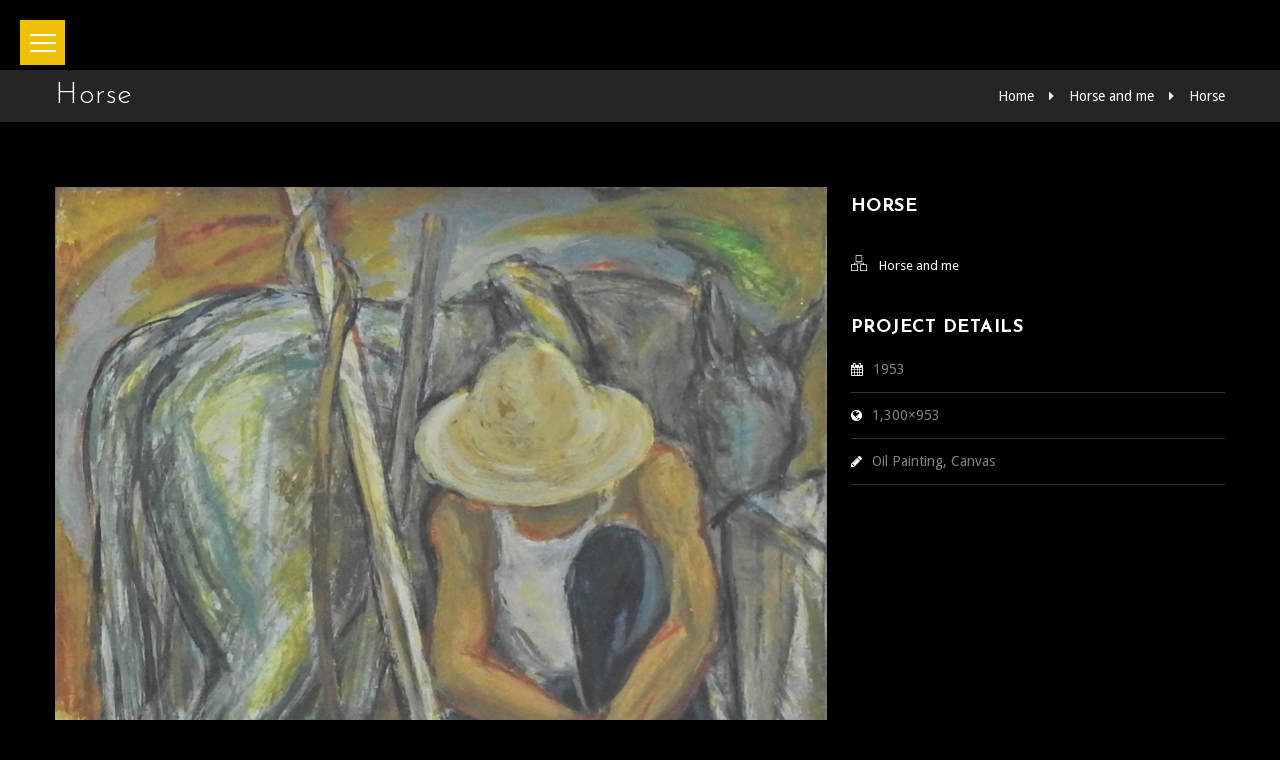

--- FILE ---
content_type: text/html; charset=UTF-8
request_url: https://sakamoto-masanao.com/en/dt_portfolios/horse-2/
body_size: 16015
content:
<!DOCTYPE html>
<!--[if IE 7 ]>    <html lang="en-gb" class="isie ie7 oldie no-js"> <![endif]-->
<!--[if IE 8 ]>    <html lang="en-gb" class="isie ie8 oldie no-js"> <![endif]-->
<!--[if IE 9 ]>    <html lang="en-gb" class="isie ie9 no-js"> <![endif]-->
<!--[if (gt IE 9)|!(IE)]><!--> <html lang="en-US"> <!--<![endif]-->
<head>
	<meta charset="UTF-8">
    <meta name='viewport' content='width=device-width, initial-scale=1'>	<meta http-equiv="X-UA-Compatible" content="IE=edge">
					<script>document.documentElement.className = document.documentElement.className + ' yes-js js_active js'</script>
			<title>Horse &#8211; 坂本正直記念館</title>
<link href='https://sakamoto-masanao.com/wp-content/uploads/2021/07/favicon.png' rel='shortcut icon' type='image/x-icon' />
<link href='https://sakamoto-masanao.com/wp-content/uploads/2021/07/apple-touch-icon.png' rel='apple-touch-icon-precomposed'/>
<link href='https://sakamoto-masanao.com/wp-content/uploads/2021/07/apple-touch-icon-114x114-1.png' sizes='114x114' rel='apple-touch-icon-precomposed'/>
<link href='https://sakamoto-masanao.com/wp-content/uploads/2021/07/apple-touch-icon-72x72-1.png' sizes='72x72' rel='apple-touch-icon-precomposed'/>
<link href='https://sakamoto-masanao.com/wp-content/uploads/2021/07/apple-touch-icon-144x144-1.png' sizes='144x144' rel='apple-touch-icon-precomposed'/>
<meta name='robots' content='max-image-preview:large' />
	<style>img:is([sizes="auto" i], [sizes^="auto," i]) { contain-intrinsic-size: 3000px 1500px }</style>
	<link rel='dns-prefetch' href='//fonts.googleapis.com' />
<link rel="alternate" type="application/rss+xml" title="坂本正直記念館 &raquo; Feed" href="https://sakamoto-masanao.com/en/feed/" />
<link rel="alternate" type="application/rss+xml" title="坂本正直記念館 &raquo; Comments Feed" href="https://sakamoto-masanao.com/en/comments/feed/" />
<link rel="alternate" type="text/calendar" title="坂本正直記念館 &raquo; iCal Feed" href="https://sakamoto-masanao.com/events/?ical=1" />
<script type="text/javascript">
/* <![CDATA[ */
window._wpemojiSettings = {"baseUrl":"https:\/\/s.w.org\/images\/core\/emoji\/16.0.1\/72x72\/","ext":".png","svgUrl":"https:\/\/s.w.org\/images\/core\/emoji\/16.0.1\/svg\/","svgExt":".svg","source":{"concatemoji":"https:\/\/sakamoto-masanao.com\/wp-includes\/js\/wp-emoji-release.min.js?ver=6.8.3"}};
/*! This file is auto-generated */
!function(s,n){var o,i,e;function c(e){try{var t={supportTests:e,timestamp:(new Date).valueOf()};sessionStorage.setItem(o,JSON.stringify(t))}catch(e){}}function p(e,t,n){e.clearRect(0,0,e.canvas.width,e.canvas.height),e.fillText(t,0,0);var t=new Uint32Array(e.getImageData(0,0,e.canvas.width,e.canvas.height).data),a=(e.clearRect(0,0,e.canvas.width,e.canvas.height),e.fillText(n,0,0),new Uint32Array(e.getImageData(0,0,e.canvas.width,e.canvas.height).data));return t.every(function(e,t){return e===a[t]})}function u(e,t){e.clearRect(0,0,e.canvas.width,e.canvas.height),e.fillText(t,0,0);for(var n=e.getImageData(16,16,1,1),a=0;a<n.data.length;a++)if(0!==n.data[a])return!1;return!0}function f(e,t,n,a){switch(t){case"flag":return n(e,"\ud83c\udff3\ufe0f\u200d\u26a7\ufe0f","\ud83c\udff3\ufe0f\u200b\u26a7\ufe0f")?!1:!n(e,"\ud83c\udde8\ud83c\uddf6","\ud83c\udde8\u200b\ud83c\uddf6")&&!n(e,"\ud83c\udff4\udb40\udc67\udb40\udc62\udb40\udc65\udb40\udc6e\udb40\udc67\udb40\udc7f","\ud83c\udff4\u200b\udb40\udc67\u200b\udb40\udc62\u200b\udb40\udc65\u200b\udb40\udc6e\u200b\udb40\udc67\u200b\udb40\udc7f");case"emoji":return!a(e,"\ud83e\udedf")}return!1}function g(e,t,n,a){var r="undefined"!=typeof WorkerGlobalScope&&self instanceof WorkerGlobalScope?new OffscreenCanvas(300,150):s.createElement("canvas"),o=r.getContext("2d",{willReadFrequently:!0}),i=(o.textBaseline="top",o.font="600 32px Arial",{});return e.forEach(function(e){i[e]=t(o,e,n,a)}),i}function t(e){var t=s.createElement("script");t.src=e,t.defer=!0,s.head.appendChild(t)}"undefined"!=typeof Promise&&(o="wpEmojiSettingsSupports",i=["flag","emoji"],n.supports={everything:!0,everythingExceptFlag:!0},e=new Promise(function(e){s.addEventListener("DOMContentLoaded",e,{once:!0})}),new Promise(function(t){var n=function(){try{var e=JSON.parse(sessionStorage.getItem(o));if("object"==typeof e&&"number"==typeof e.timestamp&&(new Date).valueOf()<e.timestamp+604800&&"object"==typeof e.supportTests)return e.supportTests}catch(e){}return null}();if(!n){if("undefined"!=typeof Worker&&"undefined"!=typeof OffscreenCanvas&&"undefined"!=typeof URL&&URL.createObjectURL&&"undefined"!=typeof Blob)try{var e="postMessage("+g.toString()+"("+[JSON.stringify(i),f.toString(),p.toString(),u.toString()].join(",")+"));",a=new Blob([e],{type:"text/javascript"}),r=new Worker(URL.createObjectURL(a),{name:"wpTestEmojiSupports"});return void(r.onmessage=function(e){c(n=e.data),r.terminate(),t(n)})}catch(e){}c(n=g(i,f,p,u))}t(n)}).then(function(e){for(var t in e)n.supports[t]=e[t],n.supports.everything=n.supports.everything&&n.supports[t],"flag"!==t&&(n.supports.everythingExceptFlag=n.supports.everythingExceptFlag&&n.supports[t]);n.supports.everythingExceptFlag=n.supports.everythingExceptFlag&&!n.supports.flag,n.DOMReady=!1,n.readyCallback=function(){n.DOMReady=!0}}).then(function(){return e}).then(function(){var e;n.supports.everything||(n.readyCallback(),(e=n.source||{}).concatemoji?t(e.concatemoji):e.wpemoji&&e.twemoji&&(t(e.twemoji),t(e.wpemoji)))}))}((window,document),window._wpemojiSettings);
/* ]]> */
</script>
<link rel='stylesheet' id='layerslider-css' href='https://sakamoto-masanao.com/wp-content/plugins/LayerSlider/assets/static/layerslider/css/layerslider.css?ver=6.11.2' type='text/css' media='all' />
<link rel='stylesheet' id='ls-google-fonts-css' href='https://fonts.googleapis.com/css?family=Lato:100,300,regular,700,900%7COpen+Sans:300%7CIndie+Flower:regular%7COswald:300,regular,700&#038;subset=latin%2Clatin-ext' type='text/css' media='all' />
<style id='wp-emoji-styles-inline-css' type='text/css'>

	img.wp-smiley, img.emoji {
		display: inline !important;
		border: none !important;
		box-shadow: none !important;
		height: 1em !important;
		width: 1em !important;
		margin: 0 0.07em !important;
		vertical-align: -0.1em !important;
		background: none !important;
		padding: 0 !important;
	}
</style>
<link rel='stylesheet' id='wp-block-library-css' href='https://sakamoto-masanao.com/wp-includes/css/dist/block-library/style.min.css?ver=6.8.3' type='text/css' media='all' />
<style id='wp-block-library-theme-inline-css' type='text/css'>
.wp-block-audio :where(figcaption){color:#555;font-size:13px;text-align:center}.is-dark-theme .wp-block-audio :where(figcaption){color:#ffffffa6}.wp-block-audio{margin:0 0 1em}.wp-block-code{border:1px solid #ccc;border-radius:4px;font-family:Menlo,Consolas,monaco,monospace;padding:.8em 1em}.wp-block-embed :where(figcaption){color:#555;font-size:13px;text-align:center}.is-dark-theme .wp-block-embed :where(figcaption){color:#ffffffa6}.wp-block-embed{margin:0 0 1em}.blocks-gallery-caption{color:#555;font-size:13px;text-align:center}.is-dark-theme .blocks-gallery-caption{color:#ffffffa6}:root :where(.wp-block-image figcaption){color:#555;font-size:13px;text-align:center}.is-dark-theme :root :where(.wp-block-image figcaption){color:#ffffffa6}.wp-block-image{margin:0 0 1em}.wp-block-pullquote{border-bottom:4px solid;border-top:4px solid;color:currentColor;margin-bottom:1.75em}.wp-block-pullquote cite,.wp-block-pullquote footer,.wp-block-pullquote__citation{color:currentColor;font-size:.8125em;font-style:normal;text-transform:uppercase}.wp-block-quote{border-left:.25em solid;margin:0 0 1.75em;padding-left:1em}.wp-block-quote cite,.wp-block-quote footer{color:currentColor;font-size:.8125em;font-style:normal;position:relative}.wp-block-quote:where(.has-text-align-right){border-left:none;border-right:.25em solid;padding-left:0;padding-right:1em}.wp-block-quote:where(.has-text-align-center){border:none;padding-left:0}.wp-block-quote.is-large,.wp-block-quote.is-style-large,.wp-block-quote:where(.is-style-plain){border:none}.wp-block-search .wp-block-search__label{font-weight:700}.wp-block-search__button{border:1px solid #ccc;padding:.375em .625em}:where(.wp-block-group.has-background){padding:1.25em 2.375em}.wp-block-separator.has-css-opacity{opacity:.4}.wp-block-separator{border:none;border-bottom:2px solid;margin-left:auto;margin-right:auto}.wp-block-separator.has-alpha-channel-opacity{opacity:1}.wp-block-separator:not(.is-style-wide):not(.is-style-dots){width:100px}.wp-block-separator.has-background:not(.is-style-dots){border-bottom:none;height:1px}.wp-block-separator.has-background:not(.is-style-wide):not(.is-style-dots){height:2px}.wp-block-table{margin:0 0 1em}.wp-block-table td,.wp-block-table th{word-break:normal}.wp-block-table :where(figcaption){color:#555;font-size:13px;text-align:center}.is-dark-theme .wp-block-table :where(figcaption){color:#ffffffa6}.wp-block-video :where(figcaption){color:#555;font-size:13px;text-align:center}.is-dark-theme .wp-block-video :where(figcaption){color:#ffffffa6}.wp-block-video{margin:0 0 1em}:root :where(.wp-block-template-part.has-background){margin-bottom:0;margin-top:0;padding:1.25em 2.375em}
</style>
<style id='classic-theme-styles-inline-css' type='text/css'>
/*! This file is auto-generated */
.wp-block-button__link{color:#fff;background-color:#32373c;border-radius:9999px;box-shadow:none;text-decoration:none;padding:calc(.667em + 2px) calc(1.333em + 2px);font-size:1.125em}.wp-block-file__button{background:#32373c;color:#fff;text-decoration:none}
</style>
<link rel='stylesheet' id='jquery-selectBox-css' href='https://sakamoto-masanao.com/wp-content/plugins/yith-woocommerce-wishlist/assets/css/jquery.selectBox.css?ver=1.2.0' type='text/css' media='all' />
<link rel='stylesheet' id='woocommerce_prettyPhoto_css-css' href='//sakamoto-masanao.com/wp-content/plugins/woocommerce/assets/css/prettyPhoto.css?ver=3.1.6' type='text/css' media='all' />
<link rel='stylesheet' id='yith-wcwl-main-css' href='https://sakamoto-masanao.com/wp-content/plugins/yith-woocommerce-wishlist/assets/css/style.css?ver=4.8.0' type='text/css' media='all' />
<style id='yith-wcwl-main-inline-css' type='text/css'>
 :root { --rounded-corners-radius: 16px; --add-to-cart-rounded-corners-radius: 16px; --feedback-duration: 3s } 
 :root { --rounded-corners-radius: 16px; --add-to-cart-rounded-corners-radius: 16px; --feedback-duration: 3s } 
</style>
<style id='global-styles-inline-css' type='text/css'>
:root{--wp--preset--aspect-ratio--square: 1;--wp--preset--aspect-ratio--4-3: 4/3;--wp--preset--aspect-ratio--3-4: 3/4;--wp--preset--aspect-ratio--3-2: 3/2;--wp--preset--aspect-ratio--2-3: 2/3;--wp--preset--aspect-ratio--16-9: 16/9;--wp--preset--aspect-ratio--9-16: 9/16;--wp--preset--color--black: #000000;--wp--preset--color--cyan-bluish-gray: #abb8c3;--wp--preset--color--white: #ffffff;--wp--preset--color--pale-pink: #f78da7;--wp--preset--color--vivid-red: #cf2e2e;--wp--preset--color--luminous-vivid-orange: #ff6900;--wp--preset--color--luminous-vivid-amber: #fcb900;--wp--preset--color--light-green-cyan: #7bdcb5;--wp--preset--color--vivid-green-cyan: #00d084;--wp--preset--color--pale-cyan-blue: #8ed1fc;--wp--preset--color--vivid-cyan-blue: #0693e3;--wp--preset--color--vivid-purple: #9b51e0;--wp--preset--color--primary: #ffe401;--wp--preset--color--secondary: #ebd302;--wp--preset--color--tertiary: #fff074;--wp--preset--gradient--vivid-cyan-blue-to-vivid-purple: linear-gradient(135deg,rgba(6,147,227,1) 0%,rgb(155,81,224) 100%);--wp--preset--gradient--light-green-cyan-to-vivid-green-cyan: linear-gradient(135deg,rgb(122,220,180) 0%,rgb(0,208,130) 100%);--wp--preset--gradient--luminous-vivid-amber-to-luminous-vivid-orange: linear-gradient(135deg,rgba(252,185,0,1) 0%,rgba(255,105,0,1) 100%);--wp--preset--gradient--luminous-vivid-orange-to-vivid-red: linear-gradient(135deg,rgba(255,105,0,1) 0%,rgb(207,46,46) 100%);--wp--preset--gradient--very-light-gray-to-cyan-bluish-gray: linear-gradient(135deg,rgb(238,238,238) 0%,rgb(169,184,195) 100%);--wp--preset--gradient--cool-to-warm-spectrum: linear-gradient(135deg,rgb(74,234,220) 0%,rgb(151,120,209) 20%,rgb(207,42,186) 40%,rgb(238,44,130) 60%,rgb(251,105,98) 80%,rgb(254,248,76) 100%);--wp--preset--gradient--blush-light-purple: linear-gradient(135deg,rgb(255,206,236) 0%,rgb(152,150,240) 100%);--wp--preset--gradient--blush-bordeaux: linear-gradient(135deg,rgb(254,205,165) 0%,rgb(254,45,45) 50%,rgb(107,0,62) 100%);--wp--preset--gradient--luminous-dusk: linear-gradient(135deg,rgb(255,203,112) 0%,rgb(199,81,192) 50%,rgb(65,88,208) 100%);--wp--preset--gradient--pale-ocean: linear-gradient(135deg,rgb(255,245,203) 0%,rgb(182,227,212) 50%,rgb(51,167,181) 100%);--wp--preset--gradient--electric-grass: linear-gradient(135deg,rgb(202,248,128) 0%,rgb(113,206,126) 100%);--wp--preset--gradient--midnight: linear-gradient(135deg,rgb(2,3,129) 0%,rgb(40,116,252) 100%);--wp--preset--font-size--small: 13px;--wp--preset--font-size--medium: 20px;--wp--preset--font-size--large: 36px;--wp--preset--font-size--x-large: 42px;--wp--preset--spacing--20: 0.44rem;--wp--preset--spacing--30: 0.67rem;--wp--preset--spacing--40: 1rem;--wp--preset--spacing--50: 1.5rem;--wp--preset--spacing--60: 2.25rem;--wp--preset--spacing--70: 3.38rem;--wp--preset--spacing--80: 5.06rem;--wp--preset--shadow--natural: 6px 6px 9px rgba(0, 0, 0, 0.2);--wp--preset--shadow--deep: 12px 12px 50px rgba(0, 0, 0, 0.4);--wp--preset--shadow--sharp: 6px 6px 0px rgba(0, 0, 0, 0.2);--wp--preset--shadow--outlined: 6px 6px 0px -3px rgba(255, 255, 255, 1), 6px 6px rgba(0, 0, 0, 1);--wp--preset--shadow--crisp: 6px 6px 0px rgba(0, 0, 0, 1);}:where(.is-layout-flex){gap: 0.5em;}:where(.is-layout-grid){gap: 0.5em;}body .is-layout-flex{display: flex;}.is-layout-flex{flex-wrap: wrap;align-items: center;}.is-layout-flex > :is(*, div){margin: 0;}body .is-layout-grid{display: grid;}.is-layout-grid > :is(*, div){margin: 0;}:where(.wp-block-columns.is-layout-flex){gap: 2em;}:where(.wp-block-columns.is-layout-grid){gap: 2em;}:where(.wp-block-post-template.is-layout-flex){gap: 1.25em;}:where(.wp-block-post-template.is-layout-grid){gap: 1.25em;}.has-black-color{color: var(--wp--preset--color--black) !important;}.has-cyan-bluish-gray-color{color: var(--wp--preset--color--cyan-bluish-gray) !important;}.has-white-color{color: var(--wp--preset--color--white) !important;}.has-pale-pink-color{color: var(--wp--preset--color--pale-pink) !important;}.has-vivid-red-color{color: var(--wp--preset--color--vivid-red) !important;}.has-luminous-vivid-orange-color{color: var(--wp--preset--color--luminous-vivid-orange) !important;}.has-luminous-vivid-amber-color{color: var(--wp--preset--color--luminous-vivid-amber) !important;}.has-light-green-cyan-color{color: var(--wp--preset--color--light-green-cyan) !important;}.has-vivid-green-cyan-color{color: var(--wp--preset--color--vivid-green-cyan) !important;}.has-pale-cyan-blue-color{color: var(--wp--preset--color--pale-cyan-blue) !important;}.has-vivid-cyan-blue-color{color: var(--wp--preset--color--vivid-cyan-blue) !important;}.has-vivid-purple-color{color: var(--wp--preset--color--vivid-purple) !important;}.has-black-background-color{background-color: var(--wp--preset--color--black) !important;}.has-cyan-bluish-gray-background-color{background-color: var(--wp--preset--color--cyan-bluish-gray) !important;}.has-white-background-color{background-color: var(--wp--preset--color--white) !important;}.has-pale-pink-background-color{background-color: var(--wp--preset--color--pale-pink) !important;}.has-vivid-red-background-color{background-color: var(--wp--preset--color--vivid-red) !important;}.has-luminous-vivid-orange-background-color{background-color: var(--wp--preset--color--luminous-vivid-orange) !important;}.has-luminous-vivid-amber-background-color{background-color: var(--wp--preset--color--luminous-vivid-amber) !important;}.has-light-green-cyan-background-color{background-color: var(--wp--preset--color--light-green-cyan) !important;}.has-vivid-green-cyan-background-color{background-color: var(--wp--preset--color--vivid-green-cyan) !important;}.has-pale-cyan-blue-background-color{background-color: var(--wp--preset--color--pale-cyan-blue) !important;}.has-vivid-cyan-blue-background-color{background-color: var(--wp--preset--color--vivid-cyan-blue) !important;}.has-vivid-purple-background-color{background-color: var(--wp--preset--color--vivid-purple) !important;}.has-black-border-color{border-color: var(--wp--preset--color--black) !important;}.has-cyan-bluish-gray-border-color{border-color: var(--wp--preset--color--cyan-bluish-gray) !important;}.has-white-border-color{border-color: var(--wp--preset--color--white) !important;}.has-pale-pink-border-color{border-color: var(--wp--preset--color--pale-pink) !important;}.has-vivid-red-border-color{border-color: var(--wp--preset--color--vivid-red) !important;}.has-luminous-vivid-orange-border-color{border-color: var(--wp--preset--color--luminous-vivid-orange) !important;}.has-luminous-vivid-amber-border-color{border-color: var(--wp--preset--color--luminous-vivid-amber) !important;}.has-light-green-cyan-border-color{border-color: var(--wp--preset--color--light-green-cyan) !important;}.has-vivid-green-cyan-border-color{border-color: var(--wp--preset--color--vivid-green-cyan) !important;}.has-pale-cyan-blue-border-color{border-color: var(--wp--preset--color--pale-cyan-blue) !important;}.has-vivid-cyan-blue-border-color{border-color: var(--wp--preset--color--vivid-cyan-blue) !important;}.has-vivid-purple-border-color{border-color: var(--wp--preset--color--vivid-purple) !important;}.has-vivid-cyan-blue-to-vivid-purple-gradient-background{background: var(--wp--preset--gradient--vivid-cyan-blue-to-vivid-purple) !important;}.has-light-green-cyan-to-vivid-green-cyan-gradient-background{background: var(--wp--preset--gradient--light-green-cyan-to-vivid-green-cyan) !important;}.has-luminous-vivid-amber-to-luminous-vivid-orange-gradient-background{background: var(--wp--preset--gradient--luminous-vivid-amber-to-luminous-vivid-orange) !important;}.has-luminous-vivid-orange-to-vivid-red-gradient-background{background: var(--wp--preset--gradient--luminous-vivid-orange-to-vivid-red) !important;}.has-very-light-gray-to-cyan-bluish-gray-gradient-background{background: var(--wp--preset--gradient--very-light-gray-to-cyan-bluish-gray) !important;}.has-cool-to-warm-spectrum-gradient-background{background: var(--wp--preset--gradient--cool-to-warm-spectrum) !important;}.has-blush-light-purple-gradient-background{background: var(--wp--preset--gradient--blush-light-purple) !important;}.has-blush-bordeaux-gradient-background{background: var(--wp--preset--gradient--blush-bordeaux) !important;}.has-luminous-dusk-gradient-background{background: var(--wp--preset--gradient--luminous-dusk) !important;}.has-pale-ocean-gradient-background{background: var(--wp--preset--gradient--pale-ocean) !important;}.has-electric-grass-gradient-background{background: var(--wp--preset--gradient--electric-grass) !important;}.has-midnight-gradient-background{background: var(--wp--preset--gradient--midnight) !important;}.has-small-font-size{font-size: var(--wp--preset--font-size--small) !important;}.has-medium-font-size{font-size: var(--wp--preset--font-size--medium) !important;}.has-large-font-size{font-size: var(--wp--preset--font-size--large) !important;}.has-x-large-font-size{font-size: var(--wp--preset--font-size--x-large) !important;}
:where(.wp-block-post-template.is-layout-flex){gap: 1.25em;}:where(.wp-block-post-template.is-layout-grid){gap: 1.25em;}
:where(.wp-block-columns.is-layout-flex){gap: 2em;}:where(.wp-block-columns.is-layout-grid){gap: 2em;}
:root :where(.wp-block-pullquote){font-size: 1.5em;line-height: 1.6;}
</style>
<link rel='stylesheet' id='contact-form-7-css' href='https://sakamoto-masanao.com/wp-content/plugins/contact-form-7/includes/css/styles.css?ver=6.1.1' type='text/css' media='all' />
<link rel='stylesheet' id='dt-animation-css-css' href='https://sakamoto-masanao.com/wp-content/plugins/designthemes-core-features/shortcodes/css/animations.css?ver=6.8.3' type='text/css' media='all' />
<link rel='stylesheet' id='dt-sc-css-css' href='https://sakamoto-masanao.com/wp-content/plugins/designthemes-core-features/shortcodes/css/shortcodes.css?ver=6.8.3' type='text/css' media='all' />
<link rel='stylesheet' id='resmap-css' href='https://sakamoto-masanao.com/wp-content/plugins/responsive-maps-plugin/includes/css/resmap.min.css?ver=5.0' type='text/css' media='all' />
<style id='woocommerce-inline-inline-css' type='text/css'>
.woocommerce form .form-row .required { visibility: visible; }
</style>
<link rel='stylesheet' id='brands-styles-css' href='https://sakamoto-masanao.com/wp-content/plugins/woocommerce/assets/css/brands.css?ver=10.1.3' type='text/css' media='all' />
<link rel='stylesheet' id='bsf-Defaults-css' href='https://sakamoto-masanao.com/wp-content/uploads/smile_fonts/Defaults/Defaults.css?ver=3.19.10' type='text/css' media='all' />
<link rel='stylesheet' id='redart-css' href='https://sakamoto-masanao.com/wp-content/themes/redart/style.css?ver=3.7' type='text/css' media='all' />
<link rel='stylesheet' id='theme-prettyphoto-css' href='https://sakamoto-masanao.com/wp-content/themes/redart/css/prettyPhoto.css?ver=3.7' type='text/css' media='all' />
<link rel='stylesheet' id='font-awesome-css' href='https://sakamoto-masanao.com/wp-content/plugins/yith-woocommerce-wishlist/plugin-fw/assets/fonts/font-awesome/font-awesome.min.css?ver=4.7.0' type='text/css' media='all' />
<style id='font-awesome-inline-css' type='text/css'>
[data-font="FontAwesome"]:before {font-family: 'FontAwesome' !important;content: attr(data-icon) !important;speak: none !important;font-weight: normal !important;font-variant: normal !important;text-transform: none !important;line-height: 1 !important;font-style: normal !important;-webkit-font-smoothing: antialiased !important;-moz-osx-font-smoothing: grayscale !important;}
</style>
<link rel='stylesheet' id='pe-icon-7-stroke-css' href='https://sakamoto-masanao.com/wp-content/themes/redart/css/pe-icon-7-stroke.css?ver=6.8.3' type='text/css' media='all' />
<link rel='stylesheet' id='stroke-gap-icons-style-css' href='https://sakamoto-masanao.com/wp-content/themes/redart/css/stroke-gap-icons-style.css?ver=6.8.3' type='text/css' media='all' />
<link rel='stylesheet' id='woo-style-css' href='https://sakamoto-masanao.com/wp-content/themes/redart/css/woocommerce.css?ver=3.7' type='text/css' media='all' />
<link rel='stylesheet' id='custom-event-css' href='https://sakamoto-masanao.com/wp-content/themes/redart/tribe-events/custom.css?ver=3.7' type='text/css' media='all' />
<link rel='stylesheet' id='light-dark-css' href='https://sakamoto-masanao.com/wp-content/themes/redart/css/dark-skin.css?ver=3.7' type='text/css' media='all' />
<link rel='stylesheet' id='redart-skin-css' href='https://sakamoto-masanao.com/wp-content/themes/redart/css/skins/yellow/style.css?ver=6.8.3' type='text/css' media='all' />
<link rel='stylesheet' id='responsive-css' href='https://sakamoto-masanao.com/wp-content/themes/redart/css/responsive.css?ver=3.7' type='text/css' media='all' />
<link rel='stylesheet' id='redart-fonts-css' href='https://fonts.googleapis.com/css?family=Droid+Sans%3A300%2C400%2C400italic%2C500%2C600%2C700%7CPT+Sans+Narrow%3A300%2C400%2C400italic%2C500%2C600%2C700%7CJosefin+Sans%3A300%2C400%2C400italic%2C500%2C600%2C700%7CLondrina+Outline&#038;subset&#038;ver=3.7' type='text/css' media='all' />
<link rel='stylesheet' id='dt-custom-css' href='https://sakamoto-masanao.com/wp-content/themes/redart/css/custom.css?ver=3.7' type='text/css' media='all' />
<link rel='stylesheet' id='redart-popup-css-css' href='https://sakamoto-masanao.com/wp-content/themes/redart/functions/js/magnific/magnific-popup.css?ver=3.7' type='text/css' media='all' />
<link rel='stylesheet' id='redart-gutenberg-css' href='https://sakamoto-masanao.com/wp-content/themes/redart/css/gutenberg.css?ver=3.7' type='text/css' media='all' />
<style id='redart-gutenberg-inline-css' type='text/css'>
.has-primary-background-color { background-color:#ffe401; }.has-primary-color { color:#ffe401; }.has-secondary-background-color { background-color:#ebd302; }.has-secondary-color { color:#ebd302; }.has-tertiary-background-color { background-color:#fff074; }.has-tertiary-color { color:#fff074; }
</style>
<script type="text/javascript" src="https://sakamoto-masanao.com/wp-includes/js/jquery/jquery.min.js?ver=3.7.1" id="jquery-core-js"></script>
<script type="text/javascript" src="https://sakamoto-masanao.com/wp-includes/js/jquery/jquery-migrate.min.js?ver=3.4.1" id="jquery-migrate-js"></script>
<script type="text/javascript" id="layerslider-utils-js-extra">
/* <![CDATA[ */
var LS_Meta = {"v":"6.11.2","fixGSAP":"1"};
/* ]]> */
</script>
<script type="text/javascript" src="https://sakamoto-masanao.com/wp-content/plugins/LayerSlider/assets/static/layerslider/js/layerslider.utils.js?ver=6.11.2" id="layerslider-utils-js"></script>
<script type="text/javascript" src="https://sakamoto-masanao.com/wp-content/plugins/LayerSlider/assets/static/layerslider/js/layerslider.kreaturamedia.jquery.js?ver=6.11.2" id="layerslider-js"></script>
<script type="text/javascript" src="https://sakamoto-masanao.com/wp-content/plugins/LayerSlider/assets/static/layerslider/js/layerslider.transitions.js?ver=6.11.2" id="layerslider-transitions-js"></script>
<script type="text/javascript" id="3d-flip-book-client-locale-loader-js-extra">
/* <![CDATA[ */
var FB3D_CLIENT_LOCALE = {"ajaxurl":"https:\/\/sakamoto-masanao.com\/wp-admin\/admin-ajax.php","dictionary":{"Table of contents":"Table of contents","Close":"Close","Bookmarks":"Bookmarks","Thumbnails":"Thumbnails","Search":"Search","Share":"Share","Facebook":"Facebook","Twitter":"Twitter","Email":"Email","Play":"Play","Previous page":"Previous page","Next page":"Next page","Zoom in":"Zoom in","Zoom out":"Zoom out","Fit view":"Fit view","Auto play":"Auto play","Full screen":"Full screen","More":"More","Smart pan":"Smart pan","Single page":"Single page","Sounds":"Sounds","Stats":"Stats","Print":"Print","Download":"Download","Goto first page":"Goto first page","Goto last page":"Goto last page"},"images":"https:\/\/sakamoto-masanao.com\/wp-content\/plugins\/interactive-3d-flipbook-powered-physics-engine\/assets\/images\/","jsData":{"urls":[],"posts":{"ids_mis":[],"ids":[]},"pages":[],"firstPages":[],"bookCtrlProps":[],"bookTemplates":[]},"key":"3d-flip-book","pdfJS":{"pdfJsLib":"https:\/\/sakamoto-masanao.com\/wp-content\/plugins\/interactive-3d-flipbook-powered-physics-engine\/assets\/js\/pdf.min.js?ver=4.3.136","pdfJsWorker":"https:\/\/sakamoto-masanao.com\/wp-content\/plugins\/interactive-3d-flipbook-powered-physics-engine\/assets\/js\/pdf.worker.js?ver=4.3.136","stablePdfJsLib":"https:\/\/sakamoto-masanao.com\/wp-content\/plugins\/interactive-3d-flipbook-powered-physics-engine\/assets\/js\/stable\/pdf.min.js?ver=2.5.207","stablePdfJsWorker":"https:\/\/sakamoto-masanao.com\/wp-content\/plugins\/interactive-3d-flipbook-powered-physics-engine\/assets\/js\/stable\/pdf.worker.js?ver=2.5.207","pdfJsCMapUrl":"https:\/\/sakamoto-masanao.com\/wp-content\/plugins\/interactive-3d-flipbook-powered-physics-engine\/assets\/cmaps\/"},"cacheurl":"https:\/\/sakamoto-masanao.com\/wp-content\/uploads\/3d-flip-book\/cache\/","pluginsurl":"https:\/\/sakamoto-masanao.com\/wp-content\/plugins\/","pluginurl":"https:\/\/sakamoto-masanao.com\/wp-content\/plugins\/interactive-3d-flipbook-powered-physics-engine\/","thumbnailSize":{"width":"150","height":"150"},"version":"1.16.16"};
/* ]]> */
</script>
<script type="text/javascript" src="https://sakamoto-masanao.com/wp-content/plugins/interactive-3d-flipbook-powered-physics-engine/assets/js/client-locale-loader.js?ver=1.16.16" id="3d-flip-book-client-locale-loader-js" async="async" data-wp-strategy="async"></script>
<script type="text/javascript" src="https://sakamoto-masanao.com/wp-content/plugins/woocommerce/assets/js/jquery-blockui/jquery.blockUI.min.js?ver=2.7.0-wc.10.1.3" id="jquery-blockui-js" data-wp-strategy="defer"></script>
<script type="text/javascript" id="wc-add-to-cart-js-extra">
/* <![CDATA[ */
var wc_add_to_cart_params = {"ajax_url":"\/wp-admin\/admin-ajax.php","wc_ajax_url":"\/?wc-ajax=%%endpoint%%","i18n_view_cart":"View cart","cart_url":"https:\/\/sakamoto-masanao.com\/?page_id=585","is_cart":"","cart_redirect_after_add":"no"};
/* ]]> */
</script>
<script type="text/javascript" src="https://sakamoto-masanao.com/wp-content/plugins/woocommerce/assets/js/frontend/add-to-cart.min.js?ver=10.1.3" id="wc-add-to-cart-js" data-wp-strategy="defer"></script>
<script type="text/javascript" src="https://sakamoto-masanao.com/wp-content/plugins/woocommerce/assets/js/js-cookie/js.cookie.min.js?ver=2.1.4-wc.10.1.3" id="js-cookie-js" defer="defer" data-wp-strategy="defer"></script>
<script type="text/javascript" id="woocommerce-js-extra">
/* <![CDATA[ */
var woocommerce_params = {"ajax_url":"\/wp-admin\/admin-ajax.php","wc_ajax_url":"\/?wc-ajax=%%endpoint%%","i18n_password_show":"Show password","i18n_password_hide":"Hide password"};
/* ]]> */
</script>
<script type="text/javascript" src="https://sakamoto-masanao.com/wp-content/plugins/woocommerce/assets/js/frontend/woocommerce.min.js?ver=10.1.3" id="woocommerce-js" defer="defer" data-wp-strategy="defer"></script>
<script type="text/javascript" src="https://sakamoto-masanao.com/wp-content/plugins/js_composer/assets/js/vendors/woocommerce-add-to-cart.js?ver=6.6.0" id="vc_woocommerce-add-to-cart-js-js"></script>
<script type="text/javascript" src="https://sakamoto-masanao.com/wp-content/themes/redart/functions/js/modernizr.custom.js?ver=6.8.3" id="modernizr-custom-js"></script>
<meta name="generator" content="Powered by LayerSlider 6.11.2 - Multi-Purpose, Responsive, Parallax, Mobile-Friendly Slider Plugin for WordPress." />
<!-- LayerSlider updates and docs at: https://layerslider.kreaturamedia.com -->
<link rel="https://api.w.org/" href="https://sakamoto-masanao.com/wp-json/" /><link rel="alternate" title="JSON" type="application/json" href="https://sakamoto-masanao.com/wp-json/wp/v2/dt_portfolios/11293" /><link rel="EditURI" type="application/rsd+xml" title="RSD" href="https://sakamoto-masanao.com/xmlrpc.php?rsd" />
<meta name="generator" content="WordPress 6.8.3" />
<meta name="generator" content="WooCommerce 10.1.3" />
<link rel="canonical" href="https://sakamoto-masanao.com/en/dt_portfolios/horse-2/" />
<link rel='shortlink' href='https://sakamoto-masanao.com/?p=11293' />
<link rel="alternate" title="oEmbed (JSON)" type="application/json+oembed" href="https://sakamoto-masanao.com/wp-json/oembed/1.0/embed?url=https%3A%2F%2Fsakamoto-masanao.com%2Fen%2Fdt_portfolios%2Fhorse-2%2F" />
<link rel="alternate" title="oEmbed (XML)" type="text/xml+oembed" href="https://sakamoto-masanao.com/wp-json/oembed/1.0/embed?url=https%3A%2F%2Fsakamoto-masanao.com%2Fen%2Fdt_portfolios%2Fhorse-2%2F&#038;format=xml" />
<meta name="tec-api-version" content="v1"><meta name="tec-api-origin" content="https://sakamoto-masanao.com"><link rel="alternate" href="https://sakamoto-masanao.com/wp-json/tribe/events/v1/" />	<noscript><style>.woocommerce-product-gallery{ opacity: 1 !important; }</style></noscript>
	<style type="text/css">.recentcomments a{display:inline !important;padding:0 !important;margin:0 !important;}</style><meta name="generator" content="Powered by WPBakery Page Builder - drag and drop page builder for WordPress."/>
<meta name="generator" content="Powered by Slider Revolution 6.5.0 - responsive, Mobile-Friendly Slider Plugin for WordPress with comfortable drag and drop interface." />

<!-- BEGIN Analytics Insights v6.3.11 - https://wordpress.org/plugins/analytics-insights/ -->
<script async src="https://www.googletagmanager.com/gtag/js?id=G-SD76ZE7VKL"></script>
<script>
  window.dataLayer = window.dataLayer || [];
  function gtag(){dataLayer.push(arguments);}
  gtag('js', new Date());
  gtag('config', 'G-SD76ZE7VKL');
  if (window.performance) {
    var timeSincePageLoad = Math.round(performance.now());
    gtag('event', 'timing_complete', {
      'name': 'load',
      'value': timeSincePageLoad,
      'event_category': 'JS Dependencies'
    });
  }
</script>
<!-- END Analytics Insights -->
<script type="text/javascript">function setREVStartSize(e){
			//window.requestAnimationFrame(function() {				 
				window.RSIW = window.RSIW===undefined ? window.innerWidth : window.RSIW;	
				window.RSIH = window.RSIH===undefined ? window.innerHeight : window.RSIH;	
				try {								
					var pw = document.getElementById(e.c).parentNode.offsetWidth,
						newh;
					pw = pw===0 || isNaN(pw) ? window.RSIW : pw;
					e.tabw = e.tabw===undefined ? 0 : parseInt(e.tabw);
					e.thumbw = e.thumbw===undefined ? 0 : parseInt(e.thumbw);
					e.tabh = e.tabh===undefined ? 0 : parseInt(e.tabh);
					e.thumbh = e.thumbh===undefined ? 0 : parseInt(e.thumbh);
					e.tabhide = e.tabhide===undefined ? 0 : parseInt(e.tabhide);
					e.thumbhide = e.thumbhide===undefined ? 0 : parseInt(e.thumbhide);
					e.mh = e.mh===undefined || e.mh=="" || e.mh==="auto" ? 0 : parseInt(e.mh,0);		
					if(e.layout==="fullscreen" || e.l==="fullscreen") 						
						newh = Math.max(e.mh,window.RSIH);					
					else{					
						e.gw = Array.isArray(e.gw) ? e.gw : [e.gw];
						for (var i in e.rl) if (e.gw[i]===undefined || e.gw[i]===0) e.gw[i] = e.gw[i-1];					
						e.gh = e.el===undefined || e.el==="" || (Array.isArray(e.el) && e.el.length==0)? e.gh : e.el;
						e.gh = Array.isArray(e.gh) ? e.gh : [e.gh];
						for (var i in e.rl) if (e.gh[i]===undefined || e.gh[i]===0) e.gh[i] = e.gh[i-1];
											
						var nl = new Array(e.rl.length),
							ix = 0,						
							sl;					
						e.tabw = e.tabhide>=pw ? 0 : e.tabw;
						e.thumbw = e.thumbhide>=pw ? 0 : e.thumbw;
						e.tabh = e.tabhide>=pw ? 0 : e.tabh;
						e.thumbh = e.thumbhide>=pw ? 0 : e.thumbh;					
						for (var i in e.rl) nl[i] = e.rl[i]<window.RSIW ? 0 : e.rl[i];
						sl = nl[0];									
						for (var i in nl) if (sl>nl[i] && nl[i]>0) { sl = nl[i]; ix=i;}															
						var m = pw>(e.gw[ix]+e.tabw+e.thumbw) ? 1 : (pw-(e.tabw+e.thumbw)) / (e.gw[ix]);					
						newh =  (e.gh[ix] * m) + (e.tabh + e.thumbh);
					}				
					if(window.rs_init_css===undefined) window.rs_init_css = document.head.appendChild(document.createElement("style"));					
					document.getElementById(e.c).height = newh+"px";
					window.rs_init_css.innerHTML += "#"+e.c+"_wrapper { height: "+newh+"px }";				
				} catch(e){
					console.log("Failure at Presize of Slider:" + e)
				}					   
			//});
		  };</script>
<noscript><style> .wpb_animate_when_almost_visible { opacity: 1; }</style></noscript></head>

<body class="wp-singular dt_portfolios-template-default single single-dt_portfolios postid-11293 wp-embed-responsive wp-theme-redart theme-redart woocommerce-no-js tribe-no-js layout-wide left-header left-header-creative sticky-header header-on-slider woo-type15 wpb-js-composer js-comp-ver-6.6.0 vc_responsive">

<!-- **Wrapper** -->
<div class="wrapper">
	<div class="inner-wrapper">

		<!-- **Header Wrapper** -->
		<div id="header-wrapper">
            <!-- **Header** -->
            <header id="header">
            	<!-- **Main Header Wrapper** -->
            	<div id="main-header-wrapper" class="main-header-wrapper">

            		<div class="container">

            			<!-- **Main Header** -->
            			<div class="main-header"><div id="logo">				<a href="https://sakamoto-masanao.com/en/home-en/" title="坂本正直記念館">
					<img class="normal_logo" src="http://sakamoto-masanao.com/wp-content/uploads/2021/06/logo.png" alt="坂本正直記念館" title="坂本正直記念館" />
					<img class="retina_logo" src="http://sakamoto-masanao.com/wp-content/uploads/2021/06/logo.png" alt="坂本正直記念館" title="坂本正直記念館" style="width:219px;; height:60px;;"/>
				</a></div>
            				<div id="menu-wrapper" class="menu-wrapper ">
                            	<div class="dt-menu-toggle" id="dt-menu-toggle">
                                	Menu                                    <span class="dt-menu-toggle-icon"></span>
                                </div><nav id="main-menu" class="menu-main-menu-english-container"><ul class="menu"><li id="menu-item-11959" class="menu-item menu-item-type-post_type menu-item-object-page menu-item-home menu-item-depth-0 menu-item-simple-parent "><a href="https://sakamoto-masanao.com/en/home-en/">Home-EN</a></li>
<li id="menu-item-12058" class="menu-item menu-item-type-post_type menu-item-object-page menu-item-depth-0 menu-item-simple-parent "><a href="https://sakamoto-masanao.com/en/biography-2/">Biography</a></li>
<li id="menu-item-11964" class="menu-item menu-item-type-post_type menu-item-object-page menu-item-depth-0 menu-item-simple-parent "><a href="https://sakamoto-masanao.com/en/works-in-museums-2/">Works In Museums</a></li>
<li id="menu-item-10878" class="menu-item menu-item-type-post_type menu-item-object-page menu-item-depth-0 menu-item-simple-parent "><a href="https://sakamoto-masanao.com/en/list-of-works-2/">List of Works</a></li>
<li id="menu-item-11960-ja" class="lang-item lang-item-79 lang-item-ja no-translation lang-item-first menu-item menu-item-type-custom menu-item-object-custom menu-item-depth-0 menu-item-simple-parent "><a href="https://sakamoto-masanao.com/">日本語</a></li>
<li id="menu-item-11960-en" class="lang-item lang-item-82 lang-item-en current-lang menu-item menu-item-type-custom menu-item-object-custom menu-item-depth-0 menu-item-simple-parent "><a href="https://sakamoto-masanao.com/en/dt_portfolios/horse-2/">English</a></li>
</ul></nav>            				</div>                                <div class="left-header-footer"><h5> Connect with us </h5>
<ul class='dt-sc-sociable '><li> <a class='fa fa-facebook' target='_blank' title='Facebook' href='https://www.facebook.com/%E3%82%A2%E3%83%BC%E3%83%88%E3%82%B9%E3%83%9A%E3%83%BC%E3%82%B9%E3%81%8B%E3%81%8A%E3%82%8B-1099020660117171/'> </a> </li></ul>                                </div>            			</div>
            		</div>            	</div><!-- **Main Header** -->
			</header><!-- **Header - End** -->
		</div><!-- **Header Wrapper - End** -->

		<div id="toggle-sidebar"></div>
		
        <!-- **Main** -->
        <div id="main"><section class="main-title-section-wrapper default" style="">	<div class="container">		<div class="main-title-section"><h1>Horse</h1>		</div><div class="breadcrumb"><a href="https://sakamoto-masanao.com/en/home-en/">Home</a><span class="fa fa-caret-right"></span><a href="https://sakamoto-masanao.com/en/portfolio_entries/horse-and-me-en/" rel="tag">Horse and me</a><span class="fa fa-caret-right"></span><a href="https://sakamoto-masanao.com/en/dt_portfolios/horse-2/">Horse</a></div>	</div></section>            <!-- ** Container ** -->
            <div class="container">   <section id="primary" class="content-full-width">				<article id="post-11293" class="dt-portfolio-single post-11293 dt_portfolios type-dt_portfolios status-publish has-post-thumbnail hentry portfolio_entries-horse-and-me-en">                    
                    <div class="column dt-sc-two-third first">                    
                    	<div class="dt-portfolio-single-slider-wrapper">
                        	                        	<!-- Slider -->
                            <ul class="dt-portfolio-single-slider-none">
                            	                                		<li><img width="1170" height="1588" src="https://sakamoto-masanao.com/wp-content/uploads/2021/06/image217.jpg" class="attachment-full size-full wp-post-image" alt="馬" decoding="async" fetchpriority="high" srcset="https://sakamoto-masanao.com/wp-content/uploads/2021/06/image217.jpg 1170w, https://sakamoto-masanao.com/wp-content/uploads/2021/06/image217-221x300.jpg 221w, https://sakamoto-masanao.com/wp-content/uploads/2021/06/image217-754x1024.jpg 754w, https://sakamoto-masanao.com/wp-content/uploads/2021/06/image217-768x1042.jpg 768w, https://sakamoto-masanao.com/wp-content/uploads/2021/06/image217-1132x1536.jpg 1132w, https://sakamoto-masanao.com/wp-content/uploads/2021/06/image217-500x679.jpg 500w" sizes="(max-width: 1170px) 100vw, 1170px" /></li>
                                                                                            </ul><!-- Slider Ends -->
                            
                                                    </div>
                     
                    </div><div class="column dt-sc-one-third last">                        
                        <div class="dt-portfolio-single-details">
                        	<div class="column dt-sc-three-fourth first">
                            	<h3>Horse</h3>                                
                            	                                <p class="portfolio-categories"> <i class="pe-icon pe-network"> </i> <a href="https://sakamoto-masanao.com/en/portfolio_entries/horse-and-me-en/" rel="tag">Horse and me</a></p>                                                             </div>
                            <div class="column dt-sc-one-fourth">
                                                        		<h3>Project Details</h3>
                                	<ul class="project-details">
                                		                                    		<li> <span class="fa fa-calendar"></span><p>1953</p></li>
                                    	                                    		<li> <span class="fa fa-globe"></span><p>1,300×953</p></li>
                                    	                                    		<li> <span class="fa fa-pencil"></span><p>Oil Painting, Canvas</p></li>
                                    	                                    </ul>
                                                        </div>
                        </div>
                    
                    </div>				</article>        
        <!-- **Post Nav** -->
        <div class="post-nav-container">
        	<div class="post-prev-link"><a href="https://sakamoto-masanao.com/en/dt_portfolios/defeat-end-of-war-the-horses-handed-over-to-china-3/" rel="prev"><i class="fa fa-angle-double-left"> </i>Prev Entry</a> </div>
            <div class="post-next-link"><a href="https://sakamoto-masanao.com/en/dt_portfolios/unknown-56/" rel="next">Next Entry<i class="fa fa-angle-double-right"> </i></a></div>
        </div><!-- **Post Nav - End** --> 
        
                		<div class="dt-sc-hr-invisible"></div>
                <div class="dt-sc-clear"></div>
                
                <div class="related-portfolios">
                    <h3 class=""><span>Related Projects</span></h3><div class="portfolio column dt-sc-one-third first type1"><div id="dt_portfolios-11939" class="portfolio type1">	<figure>		<img src="https://sakamoto-masanao.com/wp-content/uploads/2021/06/image307.jpg" alt="Horses &#8211; Mother and child" title="Horses &#8211; Mother and child"/><div class="image-overlay"><div class="links"><a title="Horses &#8211; Mother and child" href="https://sakamoto-masanao.com/en/dt_portfolios/horses-mother-and-child-2/"><span class="icon icon-linked"> </span></a><a title="Horses &#8211; Mother and child" data-gal="prettyPhoto[gallery]" href="https://sakamoto-masanao.com/wp-content/uploads/2021/06/image307.jpg">	<span class="icon icon-search"> </span> </a></div><div class="image-overlay-details">	<h2><a title="Horses &#8211; Mother and child" href="https://sakamoto-masanao.com/en/dt_portfolios/horses-mother-and-child-2/">Horses &#8211; Mother and child</a></h2><p class='categories'><a href="https://sakamoto-masanao.com/en/portfolio_entries/horse-and-me-en/" rel="tag">Horse and me</a></p></div>		</div>	</figure></div></div><div class="portfolio column dt-sc-one-third type1"><div id="dt_portfolios-11540" class="portfolio type1">	<figure>		<img src="https://sakamoto-masanao.com/wp-content/uploads/2021/07/image134.jpg" alt="Travelers and horses (late autumn)" title="Travelers and horses (late autumn)"/><div class="image-overlay"><div class="links"><a title="Travelers and horses (late autumn)" href="https://sakamoto-masanao.com/en/dt_portfolios/travelers-and-horses-late-autumn-2/"><span class="icon icon-linked"> </span></a><a title="Travelers and horses (late autumn)" data-gal="prettyPhoto[gallery]" href="https://sakamoto-masanao.com/wp-content/uploads/2021/07/image134.jpg">	<span class="icon icon-search"> </span> </a></div><div class="image-overlay-details">	<h2><a title="Travelers and horses (late autumn)" href="https://sakamoto-masanao.com/en/dt_portfolios/travelers-and-horses-late-autumn-2/">Travelers and horses (late autumn)</a></h2><p class='categories'><a href="https://sakamoto-masanao.com/en/portfolio_entries/horse-and-me-en/" rel="tag">Horse and me</a></p></div>		</div>	</figure></div></div><div class="portfolio column dt-sc-one-third type1"><div id="dt_portfolios-11524" class="portfolio type1">	<figure>		<img src="https://sakamoto-masanao.com/wp-content/uploads/2021/07/image139.jpg" alt="House" title="House"/><div class="image-overlay"><div class="links"><a title="House" href="https://sakamoto-masanao.com/en/dt_portfolios/house-2/"><span class="icon icon-linked"> </span></a><a title="House" data-gal="prettyPhoto[gallery]" href="https://sakamoto-masanao.com/wp-content/uploads/2021/07/image139.jpg">	<span class="icon icon-search"> </span> </a></div><div class="image-overlay-details">	<h2><a title="House" href="https://sakamoto-masanao.com/en/dt_portfolios/house-2/">House</a></h2><p class='categories'><a href="https://sakamoto-masanao.com/en/portfolio_entries/horse-and-me-en/" rel="tag">Horse and me</a></p></div>		</div>	</figure></div></div>                    
                </div>
                
           </section><!-- **Primary - End** -->		        </div><!-- **Container - End** -->

        </div><!-- **Main - End** -->            <!-- **Footer** -->
            <footer id="footer">                    <div class="footer-widgets">
                        <div class="container"><div class='column dt-sc-one-fourth first'></div><div class='column dt-sc-one-fourth '></div><div class='column dt-sc-one-fourth '></div><div class='column dt-sc-one-fourth '></div>                        </div>
                    </div>                    <div class="footer-copyright">
                        <div class="container">
							<div class="copyright">

                        
                        <p>© 2018 <a href="https://sakamoto-masanao.com/">坂本正直記念館</a>. All rights reserved.</p>                            </div>    
                        </div>
                    </div>            </footer><!-- **Footer - End** -->
	</div><!-- **Inner Wrapper - End** -->
</div><!-- **Wrapper - End** -->

		<script type="text/javascript">
			window.RS_MODULES = window.RS_MODULES || {};
			window.RS_MODULES.modules = window.RS_MODULES.modules || {};
			window.RS_MODULES.defered = false;
			window.RS_MODULES.waiting = ["main","parallax","video","slideanims","actions","layeranimation","navigation","carousel","panzoom"];
			window.RS_MODULES.moduleWaiting = window.RS_MODULES.moduleWaiting || {};
			window.RS_MODULES.type = 'compiled';
		</script>
		<script type="speculationrules">
{"prefetch":[{"source":"document","where":{"and":[{"href_matches":"\/*"},{"not":{"href_matches":["\/wp-*.php","\/wp-admin\/*","\/wp-content\/uploads\/*","\/wp-content\/*","\/wp-content\/plugins\/*","\/wp-content\/themes\/redart\/*","\/*\\?(.+)"]}},{"not":{"selector_matches":"a[rel~=\"nofollow\"]"}},{"not":{"selector_matches":".no-prefetch, .no-prefetch a"}}]},"eagerness":"conservative"}]}
</script>
		<script>
		( function ( body ) {
			'use strict';
			body.className = body.className.replace( /\btribe-no-js\b/, 'tribe-js' );
		} )( document.body );
		</script>
		<script> /* <![CDATA[ */var tribe_l10n_datatables = {"aria":{"sort_ascending":": activate to sort column ascending","sort_descending":": activate to sort column descending"},"length_menu":"Show _MENU_ entries","empty_table":"No data available in table","info":"Showing _START_ to _END_ of _TOTAL_ entries","info_empty":"Showing 0 to 0 of 0 entries","info_filtered":"(filtered from _MAX_ total entries)","zero_records":"No matching records found","search":"Search:","all_selected_text":"All items on this page were selected. ","select_all_link":"Select all pages","clear_selection":"Clear Selection.","pagination":{"all":"All","next":"Next","previous":"Previous"},"select":{"rows":{"0":"","_":": Selected %d rows","1":": Selected 1 row"}},"datepicker":{"dayNames":["Sunday","Monday","Tuesday","Wednesday","Thursday","Friday","Saturday"],"dayNamesShort":["Sun","Mon","Tue","Wed","Thu","Fri","Sat"],"dayNamesMin":["S","M","T","W","T","F","S"],"monthNames":["January","February","March","April","May","June","July","August","September","October","November","December"],"monthNamesShort":["January","February","March","April","May","June","July","August","September","October","November","December"],"monthNamesMin":["Jan","Feb","Mar","Apr","May","Jun","Jul","Aug","Sep","Oct","Nov","Dec"],"nextText":"Next","prevText":"Prev","currentText":"Today","closeText":"Done","today":"Today","clear":"Clear"}};/* ]]> */ </script>			<link rel="preload" as="font" id="rs-icon-set-revicon-woff" href="https://sakamoto-masanao.com/wp-content/plugins/revslider/public/assets/fonts/revicons/revicons.woff?5510888" type="font/woff" crossorigin="anonymous" media="all" />
	<script type='text/javascript'>
		(function () {
			var c = document.body.className;
			c = c.replace(/woocommerce-no-js/, 'woocommerce-js');
			document.body.className = c;
		})();
	</script>
	<link rel='stylesheet' id='wc-blocks-style-css' href='https://sakamoto-masanao.com/wp-content/plugins/woocommerce/assets/client/blocks/wc-blocks.css?ver=wc-10.1.3' type='text/css' media='all' />
<style id='redart-combined-inline-css' type='text/css'>
.top-bar a, .top-bar a { color:; }.top-bar { color:#000000; background-color:#252525}.top-bar a:hover, .top-bar a:hover { color:#000000; }#logo .logo-title > h1 a, .logo-title h2 { color:#FFFFFF; }#main-menu ul.menu > li > a { color:; }#main-menu ul.menu > li:hover > a, .rotate-header #main-menu.nav-is-visible .menu li:hover a, .rotate-header #main-menu .menu li:hover a::before, .rotate-header #main-menu .menu li:hover a::after, .rotate-header #main-menu .menu li .sub-menu li:hover > a { color:; }.rotate-header #main-menu .menu ul.sub-menu li.current_page_item a, .rotate-header #main-menu .menu ul.sub-menu li.current-menu-item a, .rotate-header #main-menu .menu ul.sub-menu li.current_page_item a:before, .rotate-header #main-menu .menu ul.sub-menu li.current-menu-item a:before, .rotate-header #main-menu .menu ul.sub-menu li.current_page_item a:after, .rotate-header #main-menu .menu ul.sub-menu li.current-menu-item a:after { color:; }.rotate-header #main-menu.nav-is-visible .menu .current_page_item > a, .rotate-header #main-menu.nav-is-visible .menu .current-menu-item > a { background-color:#FFFFFF; }.menu-active-highlight #main-menu > ul.menu > li.current_page_item > a, .menu-active-highlight #main-menu > ul.menu > li.current_page_ancestor > a, .menu-active-highlight #main-menu > ul.menu > li.current-menu-item > a, .menu-active-highlight #main-menu > ul.menu > li.current-menu-ancestor > a, .rotate-header #main-menu.nav-is-visible .menu .current_page_item > a, .rotate-header #main-menu.nav-is-visible .menu .current-menu-item > a { color:#ffffff; }.footer-widgets, #footer, .footer-copyright, #footer p { color:; }.footer-widgets a, #footer a, .widget ul li a, .footer-widgets .widget ul li > a, #footer .widget ul li > a { color:; }#footer h3 { color:; }#main-menu .megamenu-child-container > ul.sub-menu > li > a, #main-menu .megamenu-child-container > ul.sub-menu > li > .nolink-menu { color:; }#main-menu .megamenu-child-container > ul.sub-menu > li > a:hover { color:; }#main-menu .megamenu-child-container > ul.sub-menu > li.current_page_item > a, #main-menu .megamenu-child-container > ul.sub-menu > li.current_page_ancestor > a, #main-menu .megamenu-child-container > ul.sub-menu > li.current-menu-item > a, #main-menu .megamenu-child-container > ul.sub-menu > li.current-menu-ancestor > a { color:; }#main-menu .megamenu-child-container ul.sub-menu > li > ul > li > a, #main-menu ul li.menu-item-simple-parent ul > li > a { color:; }h1, .dt-sc-counter.type1 .dt-sc-counter-number, .dt-sc-portfolio-sorting a, .dt-sc-testimonial .dt-sc-testimonial-author cite, .dt-sc-pr-tb-col.minimal .dt-sc-price p, .dt-sc-pr-tb-col.minimal .dt-sc-price h6 span, .dt-sc-testimonial.special-testimonial-carousel blockquote, .dt-sc-pr-tb-col .dt-sc-tb-title, .dt-sc-pr-tb-col .dt-sc-tb-content, .dt-sc-pr-tb-col .dt-sc-tb-content li, .dt-sc-bar-text, .dt-sc-counter.type3 .dt-sc-counter-number, .dt-sc-newsletter-section.type2 .dt-sc-subscribe-frm input[type="submit"], .dt-sc-timeline .dt-sc-timeline-content h2 span, .dt-sc-model-sorting a, .dt-sc-icon-box.type9 .icon-content h4, .dt-sc-icon-box.type9 .icon-content h4 span, .dt-sc-menu-sorting a, .dt-sc-menu .image-overlay .price, .dt-sc-menu .menu-categories a, .dt-sc-pr-tb-col .dt-sc-price h6, ul.products li .onsale { font-family:Josefin Sans, sans-serif; }h2 { font-family:Josefin Sans, sans-serif; }h3, .dt-sc-testimonial.type1 blockquote, .blog-entry.entry-date-left .entry-date, .dt-sc-ribbon-title, .dt-sc-testimonial.type1 .dt-sc-testimonial-author cite { font-family:Josefin Sans, sans-serif; }h4, .blog-entry .entry-meta, .dt-sc-button { font-family:Josefin Sans, sans-serif; }h5 { font-family:Josefin Sans, sans-serif; }h6 { font-family:Josefin Sans, sans-serif; }h1 { font-size:30px; font-weight:normal; letter-spacing:0.5px; }h2 { font-size:24px; font-weight:normal; letter-spacing:0.5px; }h3 { font-size:18px; font-weight:normal; letter-spacing:0.5px; }h4 { font-size:16px; font-weight:normal; letter-spacing:0.5px; }h5 { font-size:14px; font-weight:normal; letter-spacing:0.5px; }h6 { font-size:13px; font-weight:normal; letter-spacing:0.5px; }body { font-size:14px; line-height:24px; }body, .blog-entry.blog-medium-style .entry-meta, .dt-sc-event-image-caption .dt-sc-image-content h3, .dt-sc-events-list .dt-sc-event-title h5, .dt-sc-team.type2 .dt-sc-team-details h4, .dt-sc-team.type2 .dt-sc-team-details h5, .dt-sc-contact-info.type5 h6, .dt-sc-sponsors .dt-sc-one-third h3, .dt-sc-testimonial.type5 .dt-sc-testimonial-author cite, .dt-sc-counter.type3 h4, .dt-sc-contact-info.type2 h6, .woocommerce ul.products li.product .onsale, #footer .mailchimp-form input[type="email"], .dt-sc-icon-box.type5 .icon-content h5, .main-header #searchform input[type="text"], .dt-sc-testimonial.type1 .dt-sc-testimonial-author cite small, .dt-sc-pr-tb-col.type2 .dt-sc-tb-content li, .dt-sc-team.rounded .dt-sc-team-details h5, .megamenu-child-container > ul.sub-menu > li > a .menu-item-description, .menu-item-description { font-family:Droid Sans, sans-serif; }#main-menu ul.menu > li > a { font-size:14px; font-weight:normal; letter-spacing:0.5px; }#main-menu ul.menu > li > a, #main-menu ul.menu > li > .nolink-menu, .dt-sc-pr-tb-col .dt-sc-tb-title h5, .dt-sc-timeline .dt-sc-timeline-content h2, .dt-sc-icon-box.type3 .icon-content h4, .dt-sc-popular-procedures .details h3, .dt-sc-popular-procedures .details .duration, .dt-sc-popular-procedures .details .price, .dt-sc-counter.type2 .dt-sc-counter-number, .dt-sc-counter.type2 h4, .dt-sc-testimonial.type4 .dt-sc-testimonial-author cite { font-family:PT Sans Narrow, sans-serif; }.fullwidth-header #main-menu > ul.menu > li > a i,.boxed-header #main-menu > ul.menu > li > a i,.two-color-header #main-menu > ul.menu > li > a i,.left-header #main-menu > ul.menu > li > a i,.overlay-header #main-menu > ul.menu > li > a i {display: none; }
</style>
<link rel='stylesheet' id='rs-plugin-settings-css' href='https://sakamoto-masanao.com/wp-content/plugins/revslider/public/assets/css/rs6.css?ver=6.5.0' type='text/css' media='all' />
<style id='rs-plugin-settings-inline-css' type='text/css'>
.tp-caption a{color:#ff7302;text-shadow:none;-webkit-transition:all 0.2s ease-out;-moz-transition:all 0.2s ease-out;-o-transition:all 0.2s ease-out;-ms-transition:all 0.2s ease-out}.tp-caption a:hover{color:#ffa902}
</style>
<script type="text/javascript" src="https://sakamoto-masanao.com/wp-content/plugins/the-events-calendar/common/build/js/user-agent.js?ver=da75d0bdea6dde3898df" id="tec-user-agent-js"></script>
<script type="text/javascript" src="https://sakamoto-masanao.com/wp-content/plugins/yith-woocommerce-wishlist/assets/js/jquery.selectBox.min.js?ver=1.2.0" id="jquery-selectBox-js"></script>
<script type="text/javascript" src="//sakamoto-masanao.com/wp-content/plugins/woocommerce/assets/js/prettyPhoto/jquery.prettyPhoto.min.js?ver=3.1.6" id="prettyPhoto-js" data-wp-strategy="defer"></script>
<script type="text/javascript" id="jquery-yith-wcwl-js-extra">
/* <![CDATA[ */
var yith_wcwl_l10n = {"ajax_url":"\/wp-admin\/admin-ajax.php","redirect_to_cart":"no","yith_wcwl_button_position":"add-to-cart","multi_wishlist":"","hide_add_button":"1","enable_ajax_loading":"","ajax_loader_url":"https:\/\/sakamoto-masanao.com\/wp-content\/plugins\/yith-woocommerce-wishlist\/assets\/images\/ajax-loader-alt.svg","remove_from_wishlist_after_add_to_cart":"1","is_wishlist_responsive":"1","time_to_close_prettyphoto":"3000","fragments_index_glue":".","reload_on_found_variation":"1","mobile_media_query":"768","labels":{"cookie_disabled":"We are sorry, but this feature is available only if cookies on your browser are enabled.","added_to_cart_message":"<div class=\"woocommerce-notices-wrapper\"><div class=\"woocommerce-message\" role=\"alert\">Product added to cart successfully<\/div><\/div>"},"actions":{"add_to_wishlist_action":"add_to_wishlist","remove_from_wishlist_action":"remove_from_wishlist","reload_wishlist_and_adding_elem_action":"reload_wishlist_and_adding_elem","load_mobile_action":"load_mobile","delete_item_action":"delete_item","save_title_action":"save_title","save_privacy_action":"save_privacy","load_fragments":"load_fragments"},"nonce":{"add_to_wishlist_nonce":"43d6b796dd","remove_from_wishlist_nonce":"64ece812fe","reload_wishlist_and_adding_elem_nonce":"813b46c247","load_mobile_nonce":"3ccb64abe4","delete_item_nonce":"80307553ed","save_title_nonce":"b8760f2174","save_privacy_nonce":"0cbfe2b739","load_fragments_nonce":"e9f8b581dd"},"redirect_after_ask_estimate":"","ask_estimate_redirect_url":"https:\/\/sakamoto-masanao.com"};
/* ]]> */
</script>
<script type="text/javascript" src="https://sakamoto-masanao.com/wp-content/plugins/yith-woocommerce-wishlist/assets/js/jquery.yith-wcwl.min.js?ver=4.8.0" id="jquery-yith-wcwl-js"></script>
<script type="text/javascript" src="https://sakamoto-masanao.com/wp-includes/js/dist/hooks.min.js?ver=4d63a3d491d11ffd8ac6" id="wp-hooks-js"></script>
<script type="text/javascript" src="https://sakamoto-masanao.com/wp-includes/js/dist/i18n.min.js?ver=5e580eb46a90c2b997e6" id="wp-i18n-js"></script>
<script type="text/javascript" id="wp-i18n-js-after">
/* <![CDATA[ */
wp.i18n.setLocaleData( { 'text direction\u0004ltr': [ 'ltr' ] } );
/* ]]> */
</script>
<script type="text/javascript" src="https://sakamoto-masanao.com/wp-content/plugins/contact-form-7/includes/swv/js/index.js?ver=6.1.1" id="swv-js"></script>
<script type="text/javascript" id="contact-form-7-js-before">
/* <![CDATA[ */
var wpcf7 = {
    "api": {
        "root": "https:\/\/sakamoto-masanao.com\/wp-json\/",
        "namespace": "contact-form-7\/v1"
    },
    "cached": 1
};
/* ]]> */
</script>
<script type="text/javascript" src="https://sakamoto-masanao.com/wp-content/plugins/contact-form-7/includes/js/index.js?ver=6.1.1" id="contact-form-7-js"></script>
<script type="text/javascript" src="https://sakamoto-masanao.com/wp-content/plugins/designthemes-core-features/shortcodes/js/jquery.tabs.min.js?ver=6.8.3" id="dt-sc-tabs-js"></script>
<script type="text/javascript" src="https://sakamoto-masanao.com/wp-content/plugins/designthemes-core-features/shortcodes/js/jquery.tipTip.minified.js?ver=6.8.3" id="dt-sc-tiptip-js"></script>
<script type="text/javascript" src="https://sakamoto-masanao.com/wp-content/plugins/designthemes-core-features/shortcodes/js/jquery.inview.js?ver=6.8.3" id="dt-sc-inview-js"></script>
<script type="text/javascript" src="https://sakamoto-masanao.com/wp-content/plugins/designthemes-core-features/shortcodes/js/jquery.animateNumber.min.js?ver=6.8.3" id="dt-sc-animatenum-js"></script>
<script type="text/javascript" src="https://sakamoto-masanao.com/wp-content/plugins/designthemes-core-features/shortcodes/js/jquery.donutchart.js?ver=6.8.3" id="dt-sc-donutchart-js"></script>
<script type="text/javascript" src="https://sakamoto-masanao.com/wp-content/plugins/designthemes-core-features/shortcodes/js/jquery.toggle.click.js?ver=6.8.3" id="dt-sc-toggle-click-js"></script>
<script type="text/javascript" src="https://sakamoto-masanao.com/wp-content/plugins/designthemes-core-features/shortcodes/js/shortcodes.js?ver=6.8.3" id="dt-sc-script-js"></script>
<script type="text/javascript" src="https://sakamoto-masanao.com/wp-content/plugins/revslider/public/assets/js/rbtools.min.js?ver=6.5.0" id="tp-tools-js"></script>
<script type="text/javascript" src="https://sakamoto-masanao.com/wp-content/plugins/revslider/public/assets/js/rs6.min.js?ver=6.5.0" id="revmin-js"></script>
<script type="text/javascript" id="pll_cookie_script-js-after">
/* <![CDATA[ */
(function() {
				var expirationDate = new Date();
				expirationDate.setTime( expirationDate.getTime() + 31536000 * 1000 );
				document.cookie = "pll_language=en; expires=" + expirationDate.toUTCString() + "; path=/; secure; SameSite=Lax";
			}());
/* ]]> */
</script>
<script type="text/javascript" src="https://sakamoto-masanao.com/wp-content/themes/redart/functions/js/jquery.ui.totop.min.js?ver=6.8.3" id="jquery-ui-totop-js"></script>
<script type="text/javascript" src="https://sakamoto-masanao.com/wp-content/themes/redart/functions/js/magnific/jquery.magnific-popup.min.js?ver=6.8.3" id="jquery-popup-js-js"></script>
<script type="text/javascript" src="https://sakamoto-masanao.com/wp-content/plugins/js_composer/assets/lib/bower/isotope/dist/isotope.pkgd.min.js?ver=6.6.0" id="isotope-js"></script>
<script type="text/javascript" src="https://sakamoto-masanao.com/wp-content/themes/redart/functions/js/jquery.caroufredsel.js?ver=6.8.3" id="jquery-caroufredsel-js"></script>
<script type="text/javascript" src="https://sakamoto-masanao.com/wp-content/themes/redart/functions/js/jquery.debouncedresize.js?ver=6.8.3" id="jquery-debouncedresize-js"></script>
<script type="text/javascript" src="https://sakamoto-masanao.com/wp-content/themes/redart/functions/js/jquery.prettyphoto.js?ver=6.8.3" id="jquery-prettyphoto-js"></script>
<script type="text/javascript" src="https://sakamoto-masanao.com/wp-content/themes/redart/functions/js/jquery.touchswipe.js?ver=6.8.3" id="jquery-touchswipe-js"></script>
<script type="text/javascript" src="https://sakamoto-masanao.com/wp-content/themes/redart/functions/js/waypoint.js?ver=6.8.3" id="jquery-waypoints-js"></script>
<script type="text/javascript" src="https://sakamoto-masanao.com/wp-content/themes/redart/functions/js/retina.js?ver=6.8.3" id="retina-js"></script>
<script type="text/javascript" src="https://sakamoto-masanao.com/wp-content/themes/redart/functions/js/easypiechart.js?ver=6.8.3" id="easypiechart-js"></script>
<script type="text/javascript" src="https://sakamoto-masanao.com/wp-content/themes/redart/functions/js/Stellar.js?ver=6.8.3" id="stellar-js"></script>
<script type="text/javascript" src="https://sakamoto-masanao.com/wp-content/themes/redart/functions/js/jquery.simple-sidebar.js?ver=6.8.3" id="jquery-simple-sidebar-js"></script>
<script type="text/javascript" src="https://sakamoto-masanao.com/wp-content/themes/redart/functions/js/jquery.ui.totop.js?ver=6.8.3" id="jquery-uitotop-js"></script>
<script type="text/javascript" src="https://sakamoto-masanao.com/wp-content/themes/redart/functions/js/jquery.parallax.js?ver=6.8.3" id="jquery-parallax-js"></script>
<script type="text/javascript" src="https://sakamoto-masanao.com/wp-content/themes/redart/functions/js/jquery.downcount.js?ver=6.8.3" id="jquery-downcount-js"></script>
<script type="text/javascript" id="jquery-nicescroll-js-extra">
/* <![CDATA[ */
var dttheme_urls = {"theme_base_url":"https:\/\/sakamoto-masanao.com\/wp-content\/themes\/redart","framework_base_url":"https:\/\/sakamoto-masanao.com\/wp-content\/themes\/redart\/framework\/","ajaxurl":"https:\/\/sakamoto-masanao.com\/wp-admin\/admin-ajax.php","url":"https:\/\/sakamoto-masanao.com","stickynav":"disable","stickyele":".menu-wrapper","isRTL":"","loadingbar":"disable","nicescroll":"disable"};
/* ]]> */
</script>
<script type="text/javascript" src="https://sakamoto-masanao.com/wp-content/themes/redart/functions/js/jquery.nicescroll.min.js?ver=6.8.3" id="jquery-nicescroll-js"></script>
<script type="text/javascript" src="https://sakamoto-masanao.com/wp-content/themes/redart/functions/js/jquery.bxslider.js?ver=6.8.3" id="jquery-bxslider-js"></script>
<script type="text/javascript" src="https://sakamoto-masanao.com/wp-content/themes/redart/functions/js/jquery.fitvids.js?ver=6.8.3" id="jquery-fitvids-js"></script>
<script type="text/javascript" src="https://sakamoto-masanao.com/wp-content/themes/redart/functions/js/jquery.sticky.js?ver=6.8.3" id="jquery-sticky-js"></script>
<script type="text/javascript" src="https://sakamoto-masanao.com/wp-content/themes/redart/functions/js/jquery.classie.js?ver=6.8.3" id="jquery-classie-js"></script>
<script type="text/javascript" src="https://sakamoto-masanao.com/wp-content/plugins/the-events-calendar/vendor/jquery-placeholder/jquery.placeholder.min.js?ver=6.15.11" id="jquery-placeholder-js"></script>
<script type="text/javascript" src="https://sakamoto-masanao.com/wp-content/themes/redart/functions/js/jquery.visualNav.min.js?ver=6.8.3" id="jquery-visualnav-js"></script>
<script type="text/javascript" id="jq-custom-js-extra">
/* <![CDATA[ */
var ajax_load_more_option = {"NoMorePostsFound":"No More Posts Found"};
/* ]]> */
</script>
<script type="text/javascript" src="https://sakamoto-masanao.com/wp-content/themes/redart/functions/js/custom.js?ver=6.8.3" id="jq-custom-js"></script>
<script type="text/javascript" src="https://sakamoto-masanao.com/wp-content/plugins/woocommerce/assets/js/sourcebuster/sourcebuster.min.js?ver=10.1.3" id="sourcebuster-js-js"></script>
<script type="text/javascript" id="wc-order-attribution-js-extra">
/* <![CDATA[ */
var wc_order_attribution = {"params":{"lifetime":1.0000000000000000818030539140313095458623138256371021270751953125e-5,"session":30,"base64":false,"ajaxurl":"https:\/\/sakamoto-masanao.com\/wp-admin\/admin-ajax.php","prefix":"wc_order_attribution_","allowTracking":true},"fields":{"source_type":"current.typ","referrer":"current_add.rf","utm_campaign":"current.cmp","utm_source":"current.src","utm_medium":"current.mdm","utm_content":"current.cnt","utm_id":"current.id","utm_term":"current.trm","utm_source_platform":"current.plt","utm_creative_format":"current.fmt","utm_marketing_tactic":"current.tct","session_entry":"current_add.ep","session_start_time":"current_add.fd","session_pages":"session.pgs","session_count":"udata.vst","user_agent":"udata.uag"}};
/* ]]> */
</script>
<script type="text/javascript" src="https://sakamoto-masanao.com/wp-content/plugins/woocommerce/assets/js/frontend/order-attribution.min.js?ver=10.1.3" id="wc-order-attribution-js"></script>
</body>
</html>

--- FILE ---
content_type: application/javascript
request_url: https://sakamoto-masanao.com/wp-content/plugins/designthemes-core-features/shortcodes/js/shortcodes.js?ver=6.8.3
body_size: 2445
content:
jQuery(document).ready(function($) {

	"use strict";

	/* animate number */
	$('.dt-sc-counter').each(function(){

	  var $posttext = $(this).find('.dt-sc-counter-number').attr('data-append');
	  var $append = ''; 

	  if (typeof $posttext === "undefined") {
		  $append = $.animateNumber.numberStepFactories.append('');
	  } else {
		  $append = $.animateNumber.numberStepFactories.append($posttext);
	  }

	  $(this).one('inview', function (event, visible) {
		  if(visible === true) {
			  var val = $(this).find('.dt-sc-counter-number').attr('data-value');
			  $(this).find('.dt-sc-counter-number').animateNumber({ number: val, numberStep: $append }, 2000);
		  }
	  });
	});

	/* accordion & toggle */
	$('.dt-sc-toggle').toggleClick(function(){ $(this).addClass('active'); },function(){ $(this).removeClass('active'); });
	$('.dt-sc-toggle').on('click',function(){ $(this).next('.dt-sc-toggle-content').slideToggle(); });
	
	$('.dt-sc-toggle-frame-set').each(function(){
		var $this = $(this),
		    $toggle = $this.find('.dt-sc-toggle-accordion');
			
			$toggle.on('click',function(){
				if( $(this).next().is(':hidden') ) {
					$this.find('.dt-sc-toggle-accordion').removeClass('active').next().slideUp();
					$(this).toggleClass('active').next().slideDown();
				}
				return false;
			});

			// activate first item always
			$this.find('.dt-sc-toggle-accordion:first').addClass("active");
			$this.find('.dt-sc-toggle-accordion:first').next().slideDown();
  	});

	/* tooltip */
	if($(".dt-sc-tooltip-bottom").length){
	   $(".dt-sc-tooltip-bottom").each(function(){	$(this).tipTip({maxWidth: "auto"}); });
	}
	
	if($(".dt-sc-tooltip-top").length){
	   $(".dt-sc-tooltip-top").each(function(){ $(this).tipTip({maxWidth: "auto",defaultPosition: "top"}); });
	}
	
	if($(".dt-sc-tooltip-left").length){
	   $(".dt-sc-tooltip-left").each(function(){ $(this).tipTip({maxWidth: "auto",defaultPosition: "left"}); });
	}
	
	if($(".dt-sc-tooltip-right").length){
	   $(".dt-sc-tooltip-right").each(function(){ $(this).tipTip({maxWidth: "auto",defaultPosition: "right"}); });
	}

	/* horizontal tabs */
	if($('ul.dt-sc-tabs-horizontal').length > 0){
		$('ul.dt-sc-tabs-horizontal').each(function(){
			$(this).fpTabs('> .dt-sc-tabs-horizontal-content', {
				effect: 'fade'
			});
		});
	}
	if($('ul.dt-sc-tabs-horizontal-frame').length > 0){
		$('ul.dt-sc-tabs-horizontal-frame').each(function(){
			$(this).fpTabs('> .dt-sc-tabs-horizontal-frame-content', {
				effect: 'fade'
			});
		});
	}

	/* vertical tabs */
	if($('ul.dt-sc-tabs-vertical').length > 0){
		$('ul.dt-sc-tabs-vertical').each(function(){
			$(this).fpTabs('> .dt-sc-tabs-vertical-content', {
				effect: 'fade'
			});
		});

		$('.dt-sc-tabs-vertical').each(function(){
			$(this).find("li:first").addClass('first').addClass('current');
			$(this).find("li:last").addClass('last');
		});

		$('.dt-sc-tabs-vertical li').on('click',function(){
			$(this).parent().children().removeClass('current');
			$(this).addClass('current');
		});
	}
	if($('ul.dt-sc-tabs-vertical-frame').length > 0){
		$('ul.dt-sc-tabs-vertical-frame').each(function(){
			$(this).fpTabs('> .dt-sc-tabs-vertical-frame-content', {
				effect: 'fade'
			});
		});

		$('.dt-sc-tabs-vertical-frame').each(function(){
			$(this).find("li:first").addClass('first').addClass('current');
			$(this).find("li:last").addClass('last');
		});

		$('.dt-sc-tabs-vertical-frame li').on('click',function(){
			$(this).parent().children().removeClass('current');
			$(this).addClass('current');
		});
	}

	/* ajax mailchimp */
	$('form.dt-sc-subscribe-frm').on('submit', function () {

		var $this = $(this);
		var $mc_fname = $this.find('#dt_mc_fname').val(),
			$mc_email = $this.find('#dt_mc_emailid').val(),
			$mc_apikey = $this.find('#dt_mc_apikey').val(),
			$mc_listid = $this.find('#dt_mc_listid').val();

		$.ajax({
			type: "POST",
			url: dttheme_urls.ajaxurl,
			data:
			{
				action: 'dt_theme_mailchimp_subscribe',
				mc_fname: $mc_fname,
				mc_email: $mc_email,
				mc_apikey: $mc_apikey,
				mc_listid: $mc_listid
			},
			success: function (response) {
				$this.parent().find('.dt_ajax_subscribe_msg').html(response);
				$this.parent().find('.dt_ajax_subscribe_msg').slideDown('slow');
				if (response.match('success') != null){
					$this.find("input[name='mc_submit']").attr('disabled', 'disabled');
					$this.find("input[name='mc_submit']").addClass('disabled');
				}
			}
		});

		return false;

    });

	$(window).on('load', function(){

		/* testimonial carousel */
		if($(".carousel_items").length) {
			$(".carousel_items .dt-sc-testimonial-carousel").each(function(){
	
			  var $prev = $(this).parents(".carousel_items").find(".testimonial-prev");
			  var $next = $(this).parents(".carousel_items").find(".testimonial-next");
	
			  $(this).carouFredSel({
				responsive: true,
				auto: false,
				width: '100%',
				prev: $prev,
				next: $next,
				height: 'variable',
				scroll: { easing: "linear", duration: 500 },
				items: { width: 1170, height: 'variable',  visible: { min: 1, max: 1 } }
			  });
			});
		}
		
		/* partners carousel */
		if($(".dt-sc-partners-carousel").length) {
			$(".dt-sc-partners-carousel").each(function(){

				var $prev = $(this).parents(".dt-sc-partners-carousel-wrapper").find(".partners-prev");
				var $next = $(this).parents(".dt-sc-partners-carousel-wrapper").find(".partners-next");
				var $scroll = $(this).parents(".dt-sc-partners-carousel-wrapper").attr('data-scroll');
				var $visible = $(this).parents(".dt-sc-partners-carousel-wrapper").attr('data-visible');
				
				$(this).carouFredSel({
					responsive: true,
					auto: false,
					width: '100%',
					height: 'variable',
					prev: $prev,
					next: $next,
					scroll: parseInt($scroll), // The number of items to scroll at once
					items: {
						visible:{
							min: parseInt($visible) // The number of items to show at once
						}
					}
				});
			});
		}

		/* images carousel */
		if($(".dt-sc-images-carousel").length) {
			$(".dt-sc-images-carousel").each(function(){

				var $prev = $(this).parents(".dt-sc-images-wrapper").find(".images-prev");
				var $next = $(this).parents(".dt-sc-images-wrapper").find(".images-next");

				$(this).carouFredSel({
					responsive: true,
					auto: false,
					width: '100%',
					height: 'variable',
					prev: $prev,
					next: $next,
					scroll: 1,
					items: {
						width:570,
						height: 'variable',
						visible: { min: 1, max: 1 }
					}
				});
			});
		}
	
		/* twitter carousel */
		if($('.dt-sc-twitter-carousel-wrapper').length > 0) {
			$('.dt-sc-twitter-carousel-wrapper .dt-sc-twitter-carousel').carouFredSel({
				width: 'auto',
				height: 'auto',
				scroll: 1,
				direction: 'up',
				items: {
					height: 'auto',
					visible: { min: 1, max: 1 }
				}
			});
		}

		/* special testimonials */
		if($('.dt-sc-testimonial-special-wrapper').length > 0) {
			$('.dt-sc-testimonial-special-wrapper .dt-sc-testimonial-special').carouFredSel({
				responsive: true,
				auto: false,
				width: '100%',
				pagination: {
					container: ".dt-sc-testimonial-images",
					anchorBuilder: false
				},
				height: 'auto',
				scroll: { fx: "crossfade" },
				items: { visible: { min: 1, max: 1 } }
			});
		}

		/* donutchart */
		$(".dt-sc-donutchart").each(function(){
			var $this = $(this);
			var $bgColor =  ( $this.data("bgcolor") !== undefined ) ? $this.data("bgcolor") : "#5D18D6";
			var $fgColor =  ( $this.data("fgcolor") !== undefined ) ? $this.data("fgcolor") : "#000000";
			var $size = ( $this.data("size") !== undefined ) ? $this.data("size") : "100";
		 
			$this.donutchart({'size': $size, 'fgColor': $fgColor, 'bgColor': $bgColor , 'donutwidth' : 5 });
			$this.donutchart('animate');
		});
	});

	/* parallax section */
	if($(".dt-sc-parallax-section").length) {
		$('.dt-sc-parallax-section').each(function(){
			$(this).on('inview', function (event, visible) {
				if(visible === true) {
					$(this).parallax("50%", 0.5);
				} else {
					$(this).css('background-position', '');
				}
			});
		});
	}
	
	/* video manager */
	if($(".dt-sc-video-wrapper").length) {
		
		if($(".dt-sc-video-item").length) {
			
			$(".dt-sc-video-item").each(function(){
				$(this).on('click',function(){
					$('.video-overlay-inner a').attr('href', $(this).attr('data-link'));
					$('.dt-sc-video-wrapper img').attr('src', $(this).find('.dt-sc-vitem-thumb img').attr('data-full'));
					$('.video-overlay-inner h2').html($(this).find('h2').html());
					$('.video-overlay-inner p').html($(this).find('p').html());
					$(this).parent('div').children().removeClass('active');
					$(this).addClass('active');
				});
			});
		}
		
		$(".video-overlay-inner a").prettyPhoto({animation_speed:'normal',theme:'light_square',slideshow:3000, autoplay_slideshow: false,social_tools: false,deeplinking:false});
		var video_scroll = $(".dt-sc-video-manager-right").niceScroll({ cursorcolor:"#ffffff", cursorwidth: "2px"});
		video_scroll.rail.addClass('dt-sc-skin');
	}
});

/* progress bar */
(function($){
	$(".dt-sc-progress").one('inview', function (event, visible) {
		var $this = $(this),
		pvalue = $this.find('.dt-sc-bar').attr('data-value');
		
		if (visible == true) {
			$this.find('.dt-sc-bar').animate({width: pvalue + "%"},600,function(){ $this.find('.dt-sc-bar-text').fadeIn(400); });
		}
	});
})(jQuery);